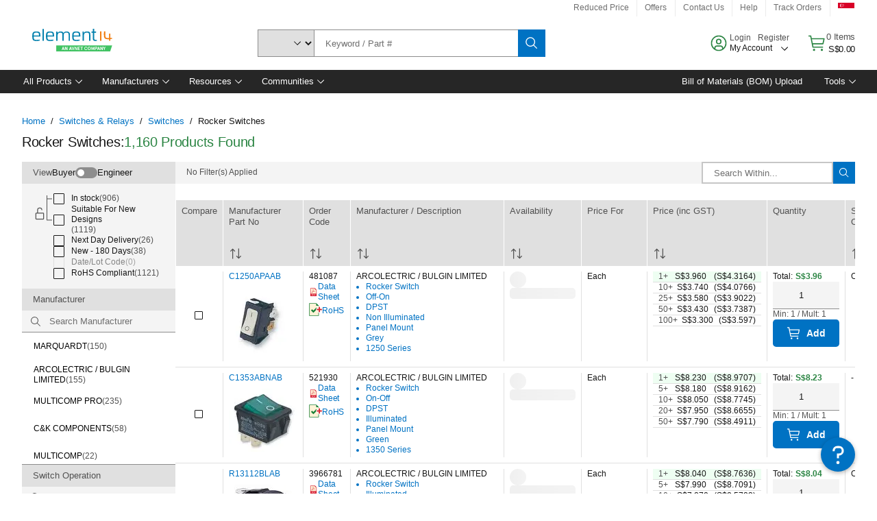

--- FILE ---
content_type: application/x-javascript;charset=utf-8
request_url: https://smetrics.element14.com/id?d_visid_ver=5.5.0&d_fieldgroup=A&mcorgid=106315F354E6D5430A4C98A4%40AdobeOrg&mid=36813572032784116431453678751172171688&ts=1769876531865
body_size: -41
content:
{"mid":"36813572032784116431453678751172171688"}